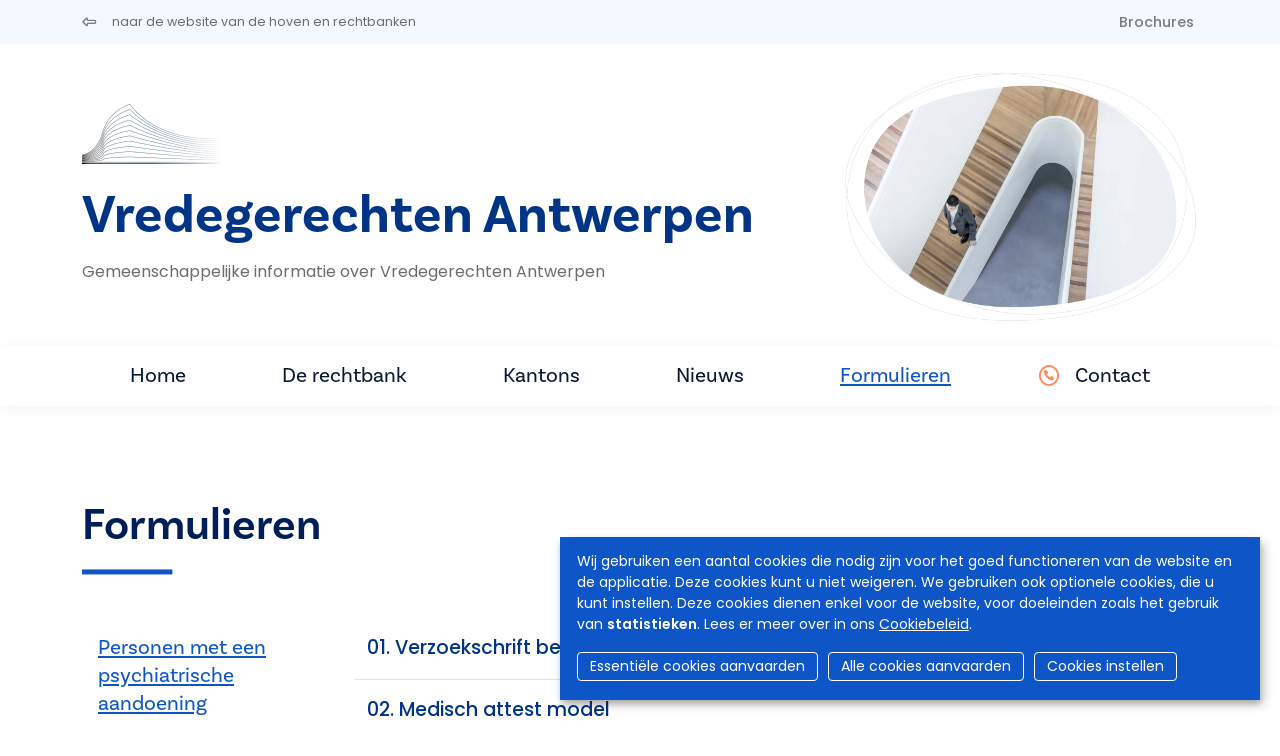

--- FILE ---
content_type: text/html; charset=UTF-8
request_url: https://www.rechtbanken-tribunaux.be/nl/vredegerechten-antwerpen/documents
body_size: 6756
content:
<!DOCTYPE html>
<html lang="nl" dir="ltr">
  <head>
    <meta charset="utf-8" />
<script async src="https://www.googletagmanager.com/gtag/js?id=UA-143007128-1"></script>
<script>window.dataLayer = window.dataLayer || [];function gtag(){dataLayer.push(arguments)};gtag("js", new Date());gtag("set", "developer_id.dMDhkMT", true);gtag("config", "UA-143007128-1", {"groups":"default","anonymize_ip":true,"page_placeholder":"PLACEHOLDER_page_path","allow_ad_personalization_signals":false});</script>
<meta name="Generator" content="Drupal 9 (https://www.drupal.org)" />
<meta name="MobileOptimized" content="width" />
<meta name="HandheldFriendly" content="true" />
<meta name="viewport" content="width=device-width, initial-scale=1.0" />
<link rel="icon" href="/sites/default/files/favicon.ico" type="image/vnd.microsoft.icon" />


                <title>Formulieren | Vredegerechten Antwerpen</title>
      
            <script async src="https://www.googletagmanager.com/gtag/js?id=G-SML5SKV78N"></script>
      <script>
        window.dataLayer = window.dataLayer || [];
        function gtag(){dataLayer.push(arguments);}
        gtag('js', new Date());

        gtag('config', 'G-SML5SKV78N');
      </script>

                              <link rel="stylesheet" href="https://cdn.gcloud.belgium.be/nl/o9ULhoEBTbVbdHDCdsGv/style.css">
          <script src="https://cdn.gcloud.belgium.be/nl/o9ULhoEBTbVbdHDCdsGv/app.js"></script>
              
            <link rel="apple-touch-icon" sizes="180x180" href="/apple-touch-icon.png">
      <link rel="icon" type="image/png" sizes="32x32" href="/favicon-32x32.png">
      <link rel="icon" type="image/png" sizes="16x16" href="/favicon-16x16.png">
      <link rel="manifest" href="/site.webmanifest">

      <!-- Google fonts -->
      <link rel="preconnect" href="https://fonts.googleapis.com">
      <link rel="preconnect" href="https://fonts.gstatic.com" crossorigin="crossorigin">
      <link href="https://fonts.googleapis.com/css2?family=Poppins:ital,wght@0,300;0,400;0,500;0,600;1,300;1,400;1,500;1,600&display=swap" rel="stylesheet">

      <!-- Adobe fonts -->
      <link rel="stylesheet" href="https://use.typekit.net/znv3xyp.css">

            
      <!-- Fontawesome -->
      <script src="https://kit.fontawesome.com/8476f10389.js" crossorigin="anonymous"></script>

      <!-- Bootstrap CSS -->
            <link href="https://cdn.jsdelivr.net/npm/bootstrap@5.2.0-beta1/dist/css/bootstrap.min.css" rel="stylesheet" integrity="sha384-0evHe/X+R7YkIZDRvuzKMRqM+OrBnVFBL6DOitfPri4tjfHxaWutUpFmBp4vmVor" crossorigin="anonymous">
      <!-- CSS -->
      <link rel="stylesheet" media="all" href="/core/modules/system/css/components/ajax-progress.module.css?t8wo3p" />
<link rel="stylesheet" media="all" href="/core/modules/system/css/components/align.module.css?t8wo3p" />
<link rel="stylesheet" media="all" href="/core/modules/system/css/components/autocomplete-loading.module.css?t8wo3p" />
<link rel="stylesheet" media="all" href="/core/modules/system/css/components/fieldgroup.module.css?t8wo3p" />
<link rel="stylesheet" media="all" href="/core/modules/system/css/components/container-inline.module.css?t8wo3p" />
<link rel="stylesheet" media="all" href="/core/modules/system/css/components/clearfix.module.css?t8wo3p" />
<link rel="stylesheet" media="all" href="/core/modules/system/css/components/details.module.css?t8wo3p" />
<link rel="stylesheet" media="all" href="/core/modules/system/css/components/hidden.module.css?t8wo3p" />
<link rel="stylesheet" media="all" href="/core/modules/system/css/components/item-list.module.css?t8wo3p" />
<link rel="stylesheet" media="all" href="/core/modules/system/css/components/js.module.css?t8wo3p" />
<link rel="stylesheet" media="all" href="/core/modules/system/css/components/nowrap.module.css?t8wo3p" />
<link rel="stylesheet" media="all" href="/core/modules/system/css/components/position-container.module.css?t8wo3p" />
<link rel="stylesheet" media="all" href="/core/modules/system/css/components/progress.module.css?t8wo3p" />
<link rel="stylesheet" media="all" href="/core/modules/system/css/components/reset-appearance.module.css?t8wo3p" />
<link rel="stylesheet" media="all" href="/core/modules/system/css/components/resize.module.css?t8wo3p" />
<link rel="stylesheet" media="all" href="/core/modules/system/css/components/sticky-header.module.css?t8wo3p" />
<link rel="stylesheet" media="all" href="/core/modules/system/css/components/system-status-counter.css?t8wo3p" />
<link rel="stylesheet" media="all" href="/core/modules/system/css/components/system-status-report-counters.css?t8wo3p" />
<link rel="stylesheet" media="all" href="/core/modules/system/css/components/system-status-report-general-info.css?t8wo3p" />
<link rel="stylesheet" media="all" href="/core/modules/system/css/components/tabledrag.module.css?t8wo3p" />
<link rel="stylesheet" media="all" href="/core/modules/system/css/components/tablesort.module.css?t8wo3p" />
<link rel="stylesheet" media="all" href="/core/modules/system/css/components/tree-child.module.css?t8wo3p" />
<link rel="stylesheet" media="all" href="/core/modules/views/css/views.module.css?t8wo3p" />
<link rel="stylesheet" media="all" href="/modules/contrib/social_media_links/css/social_media_links.theme.css?t8wo3p" />
<link rel="stylesheet" media="all" href="/themes/custom/hr_theme_nine/assets/css/style.css?t8wo3p" />
<link rel="stylesheet" media="all" href="/sites/default/files/asset_injector/css/admin_court_my_juridictions_cel-531c31d3b3b20a2430cd69003638a54e.css?t8wo3p" />
<link rel="stylesheet" media="all" href="/sites/default/files/asset_injector/css/court_admin_breadcrumb-b8b0915d0c7c36a317836e691c53de3d.css?t8wo3p" />
<link rel="stylesheet" media="all" href="/sites/default/files/asset_injector/css/form_managed_file-125fd9062388f88fe59846840033eef8.css?t8wo3p" />
<link rel="stylesheet" media="all" href="/sites/default/files/asset_injector/css/griffie_section_paragraph_-903aa069ccc1bdaad96d6e7edf8df924.css?t8wo3p" />
<link rel="stylesheet" media="all" href="/sites/default/files/asset_injector/css/modify_button-5ac6aee45145700330c8a267c107bfc8.css?t8wo3p" />

        </head>
        <body class="documents">
                    <a href="#main-content" class="visually-hidden focusable">
            Overslaan en naar de inhoud gaan
          </a>
          

          
            <div class="dialog-off-canvas-main-canvas" data-off-canvas-main-canvas>
    
<header role="banner">
  
    <div id="block-secondnavigation" class="secondary-menu bg-light mb-3">

	<div class="container d-flex justify-content-between">

		<ul class="nav">
			<li class="nav-item">
				<a href="/nl" class="nav-link link ps-0">
					<i class="fa-regular fa-left-long pe-3"></i>
					<span class="link__label small fw-normal">naar de website van de hoven en rechtbanken</span>
				</a>
			</li>
		</ul>

		<ul
			class="nav">
						<li class="nav-item">
				<a class="nav-link brochures " href="/nl/vredegerechten-antwerpen/brochures">
					Brochures
				</a>
			</li>

														</ul>
	</div>
</div>

        
</header>

<section class="jumbo court_jumbo court_jumbo--small">
  <div class="container">
    <div class="row">
      <div class="col-xl-4 order-lg-2">
        <div class="jumbo__photo_small">
          <img class="jumbotron" src="https://www.rechtbanken-tribunaux.be/themes/custom/hr_theme_nine/assets/images/blob/jumbo/blob03.png" style="background-image:url('/themes/custom/hr_theme_nine/assets/images/jumbotron/default.jpg')"/>
        </div>
        
      </div>
      <div class="col-xl-8 order-lg-1">
        <div class="mb-4">
          
      <div class="court_logo">
      <a href="/nl" class="navbar-brand" rel="home">
        <div class="logo">
          <img src="/themes/custom/hr_theme_court/logo.png" alt="Home"/>
        </div>
      </a>
    </div>
  
        </div>
        <div class="jumbo__title">
          <h1>Vredegerechten Antwerpen</h1>
                    <div class="jumbo__intro">
            <div>Gemeenschappelijke informatie over Vredegerechten Antwerpen</div>
          </div>
        </div>
      </div>

    </div>
  </section>

  
<nav class="navbar navbar-expand-xl navbar-light third-nav" id="main-menu-court">
	<div class="container">
		<button class="navbar-toggler" type="button" data-bs-toggle="collapse" data-bs-target="#navbarNav" aria-controls="navbarNav" aria-expanded="false" aria-label="Toggle navigation">
			<span class="navbar-toggler-icon"></span>
		</button>

		<div class="collapse navbar-collapse" id="navbarNav">
			<ul
				class="navbar-nav">
								<li class="nav-item">
										<a id="home" class="nav-link home " href="/nl/vredegerechten-antwerpen">
						Home
											</a>
				</li>
																													<li class="nav-item">
												<a id="home" class="nav-link info " href="/nl/vredegerechten-antwerpen/info?page=n992">
							De rechtbank
						</a>
					</li>
																									<li class="nav-item">
						
														<a class="nav-link divisions " href="/nl/vredegerechten-antwerpen/divisions">
																Kantons
							</a>
						</li>
																					<li class="nav-item">
														<a class="nav-link news " href="/nl/vredegerechten-antwerpen/news">
								Nieuws
							</a>
						</li>
																					<li class="nav-item">
														<a class="nav-link documents is-active" href="/nl/vredegerechten-antwerpen/documents">
																	Formulieren
															</a>
						</li>
																														<li class="nav-item contact-link ">
						<i class="fa-regular fa-circle-phone text-orange pe-2 fs-5"></i>
						<a class="nav-link contact " href="/nl/vredegerechten-antwerpen/contact">
							Contact
						</a>
					</li>
				</ul>
			</div>
		</div>
	</nav>

<div class="container highlighted">
    <div>
    <div data-drupal-messages-fallback class="hidden"></div>

  </div>

  
</div>
<main role="main" class="container court-main py-5">
  <a id="main-content" tabindex="-1"></a>

  <div class="layout-content">
      <div>
    <div id="block-hr-theme-court-content">
  
    
      <div class="views-element-container"><div class="js-view-dom-id-1ae110714867df026330658e3ffda8576cfa5e4431815f9b6f47cfff367d8b17">
	
	

	

			<header class="mb-5">
							<h2>Formulieren</h2>
					</header>
	
	
	

	<div class="row">
			<div class="col-lg-3">
				<div class="list-group list-group-flush my-list-group" id="list-tab" role="tablist">
											<a class="list-group-item bg-light list-group-item-action active" id="list-0-list" data-bs-toggle="list" href="#list-0" role="tab" aria-controls="list-0" aria-selected="true">
							Personen met een psychiatrische aandoening
						</a>						<a class="list-group-item bg-light list-group-item-action " id="list-1-list" data-bs-toggle="list" href="#list-1" role="tab" aria-controls="list-1" aria-selected="true">
							Bewindvoering
						</a>						<a class="list-group-item bg-light list-group-item-action " id="list-2-list" data-bs-toggle="list" href="#list-2" role="tab" aria-controls="list-2" aria-selected="true">
							Huur
						</a>						<a class="list-group-item bg-light list-group-item-action " id="list-3-list" data-bs-toggle="list" href="#list-3" role="tab" aria-controls="list-3" aria-selected="true">
							Conclusietermijnen
						</a>						<a class="list-group-item bg-light list-group-item-action " id="list-4-list" data-bs-toggle="list" href="#list-4" role="tab" aria-controls="list-4" aria-selected="true">
							Minnelijke schikking
						</a>						<a class="list-group-item bg-light list-group-item-action " id="list-5-list" data-bs-toggle="list" href="#list-5" role="tab" aria-controls="list-5" aria-selected="true">
							Volmacht
						</a>
										
				</div>
			</div>
			<div class="col-lg-9">
				<div class="tab-content" id="nav-tabContent">
											<div class="tab-pane fade active show" id="list-0" role="tabpanel" aria-labelledby="list-0-list">

															<div class="row border-bottom py-3">
									<div
										class="col-md-11">

																																																																																															<span class="my-file-2 my-file-doc">
											<a class="text-decoration-none" href="/sites/default/files/media/vgjp-prtp/antwerpen/documents/verzoekschrift-beschermende-observatiemaatregel-art.-5-wbppa-model.doc" target="_blank">
												01. Verzoekschrift beschermende observatiemaatregel (art. 5 WBPPA) model
											</a>

																						
										</span>
																			</div>
									<div class="col-md-1">
																			</div>
								</div>
															<div class="row border-bottom py-3">
									<div
										class="col-md-11">

																																																																																															<span class="my-file-2 my-file-doc">
											<a class="text-decoration-none" href="/sites/default/files/media/vgjp-prtp/antwerpen/documents/medisch-attest-model.doc" target="_blank">
												02. Medisch attest model
											</a>

																						
										</span>
																			</div>
									<div class="col-md-1">
																			</div>
								</div>
															<div class="row border-bottom py-3">
									<div
										class="col-md-11">

																																																																																															<span class="my-file-2 my-file-doc">
											<a class="text-decoration-none" href="/sites/default/files/media/vgjp-prtp/antwerpen/documents/behandelingsplan-model.doc" target="_blank">
												03. Behandelingsplan
											</a>

																						
										</span>
																			</div>
									<div class="col-md-1">
																			</div>
								</div>
							
						</div>						<div class="tab-pane fade " id="list-1" role="tabpanel" aria-labelledby="list-1-list">

															<div class="row border-bottom py-3">
									<div
										class="col-md-11">

																																																																																															<span class="my-file-2 my-file-pdf">
											<a class="text-decoration-none" href="/sites/default/files/media/vgjp-prtp/antwerpen/files/centraal-register-van-bescherming-van-personen_briefing-heer-minister_nl.pdf" target="_blank">
												01. Wat is het Centraal Register van Bescherming van Personen (CRBP)
											</a>

																						
										</span>
																			</div>
									<div class="col-md-1">
																			</div>
								</div>
															<div class="row border-bottom py-3">
									<div
										class="col-md-11">

																																																																																															<span class="my-file-2 my-file-pdf">
											<a class="text-decoration-none" href="/sites/default/files/media/vgjp-prtp/antwerpen/documents/bewind/crbp-waar_hoe_wie.pdf" target="_blank">
												02. CRBP: waar, hoe, wie?
											</a>

																						
										</span>
																			</div>
									<div class="col-md-1">
																			</div>
								</div>
															<div class="row border-bottom py-3">
									<div
										class="col-md-11">

																																																																																															<span class="my-file-2 my-file-pdf">
											<a class="text-decoration-none" href="/sites/default/files/media/vgjp-prtp/antwerpen/documents/bewind/aanvraag-bewind-welke-gegevens-en-documenten-heb-je-nodig.pdf" target="_blank">
												03. Aanvraag bewind in het Centraal Register
											</a>

																						
										</span>
																			</div>
									<div class="col-md-1">
																			</div>
								</div>
															<div class="row border-bottom py-3">
									<div
										class="col-md-11">

																																																																																															<span class="my-file-2 my-file-pdf">
											<a class="text-decoration-none" href="/sites/default/files/media/vgjp-prtp/antwerpen/documents/bewind/verzoekschrift-aanstelling-bewindvoerder.pdf" target="_blank">
												04. Verzoekschrift aanstelling bewindvoerder
											</a>

																						
										</span>
																			</div>
									<div class="col-md-1">
																			</div>
								</div>
															<div class="row border-bottom py-3">
									<div
										class="col-md-11">

																																																																																															<span class="my-file-2 my-file-pdf">
											<a class="text-decoration-none" href="/sites/default/files/media/vgjp-prtp/antwerpen/documents/bewind/omstandige-geneeskundige-verklaring-bewind.pdf" target="_blank">
												05. Omstandige geneeskundige verklaring bewind
											</a>

																						
										</span>
																			</div>
									<div class="col-md-1">
																			</div>
								</div>
															<div class="row border-bottom py-3">
									<div
										class="col-md-11">

																																																																																															<span class="my-file-2 my-file-pdf">
											<a class="text-decoration-none" href="/sites/default/files/media/vgjp-prtp/antwerpen/documents/bewind/vergoeding-bewindvoerder-v2025-07.pdf" target="_blank">
												06. Info vergoeding bewindvoerders
											</a>

																						
										</span>
																			</div>
									<div class="col-md-1">
																			</div>
								</div>
															<div class="row border-bottom py-3">
									<div
										class="col-md-11">

																																																																								<span class="my-file-2 ">
											<a class="text-decoration-none" href="/sites/default/files/media/vgjp-prtp/antwerpen/documents/volledige-vergoeding-bewindvoerder-versie-januari-2026.xlsm" target="_blank">
												06.1 Berekening volledige vergoeding bewindvoerders
											</a>

																						
										</span>
																			</div>
									<div class="col-md-1">
																			</div>
								</div>
															<div class="row border-bottom py-3">
									<div
										class="col-md-11">

																																																																								<span class="my-file-2 ">
											<a class="text-decoration-none" href="/sites/default/files/media/vgjp-prtp/antwerpen/documents/vergoeding-ouders-versie-januari-2026.xlsm" target="_blank">
												06.2 Berekening vergoeding ouders bewindvoerders
											</a>

																						
										</span>
																			</div>
									<div class="col-md-1">
																			</div>
								</div>
															<div class="row border-bottom py-3">
									<div
										class="col-md-11">

																																																																								<span class="my-file-2 ">
											<a class="text-decoration-none" href="/sites/default/files/media/vgjp-prtp/antwerpen/documents/beperkte-vergoeding-bewindvoerder-versie-januari-2026.xlsm" target="_blank">
												06.3 Berekening beperkte vergoeding bewindvoerders
											</a>

																						
										</span>
																			</div>
									<div class="col-md-1">
																			</div>
								</div>
															<div class="row border-bottom py-3">
									<div
										class="col-md-11">

																																																																																															<span class="my-file-2 my-file-pdf">
											<a class="text-decoration-none" href="/sites/default/files/media/vgjp-prtp/antwerpen/documents/bewind/algemene-info-vergoeding-bewindvoerder-v2025-07.pdf" target="_blank">
												06.4 Toelichting berekening vergoeding bewindvoerders
											</a>

																						
										</span>
																			</div>
									<div class="col-md-1">
																			</div>
								</div>
															<div class="row border-bottom py-3">
									<div
										class="col-md-11">

																																																																																															<span class="my-file-2 my-file-pdf">
											<a class="text-decoration-none" href="/sites/default/files/media/vgjp-prtp/antwerpen/documents/bewind/verzoekschriften-vergoeding-verduidelijking-macros-v2025-07.pdf" target="_blank">
												06.5 Verzoekschriften vergoeding: verduidelijking macro&#039;s
											</a>

																						
										</span>
																			</div>
									<div class="col-md-1">
																			</div>
								</div>
															<div class="row border-bottom py-3">
									<div
										class="col-md-11">

																																																																																															<span class="my-file-2 my-file-pdf">
											<a class="text-decoration-none" href="/sites/default/files/media/vgjp-prtp/antwerpen/documents/bewind/jaarverslag-bewind-goederen.pdf" target="_blank">
												07. Jaarverslag bewind goederen
											</a>

																						
										</span>
																			</div>
									<div class="col-md-1">
																			</div>
								</div>
															<div class="row border-bottom py-3">
									<div
										class="col-md-11">

																																																																																															<span class="my-file-2 my-file-pdf">
											<a class="text-decoration-none" href="/sites/default/files/media/vgjp-prtp/antwerpen/documents/bewind/beginverslag-bewind-goederen.pdf" target="_blank">
												08. Beginverslag bewind goederen
											</a>

																						
										</span>
																			</div>
									<div class="col-md-1">
																			</div>
								</div>
															<div class="row border-bottom py-3">
									<div
										class="col-md-11">

																																																																																															<span class="my-file-2 my-file-pdf">
											<a class="text-decoration-none" href="/sites/default/files/media/vgjp-prtp/antwerpen/documents/bewind/jaarverslag-bewind-persoon.pdf" target="_blank">
												09. Jaarverslag bewind personen
											</a>

																						
										</span>
																			</div>
									<div class="col-md-1">
																			</div>
								</div>
															<div class="row border-bottom py-3">
									<div
										class="col-md-11">

																																																																																															<span class="my-file-2 my-file-pdf">
											<a class="text-decoration-none" href="/sites/default/files/media/vgjp-prtp/antwerpen/documents/bewind/beginverslag-bewind-persoon.pdf" target="_blank">
												10. Beginverslag bewind personen
											</a>

																						
										</span>
																			</div>
									<div class="col-md-1">
																			</div>
								</div>
							
						</div>						<div class="tab-pane fade " id="list-2" role="tabpanel" aria-labelledby="list-2-list">

															<div class="row border-bottom py-3">
									<div
										class="col-md-11">

																																																																																															<span class="my-file-2 my-file-pdf">
											<a class="text-decoration-none" href="/sites/default/files/media/vgjp-prtp/antwerpen/documents/huur/info-verzoekschrift-huur-vlaams-huurdecreet.pdf" target="_blank">
												Info verzoekschrift huur
											</a>

																						
										</span>
																			</div>
									<div class="col-md-1">
																			</div>
								</div>
															<div class="row border-bottom py-3">
									<div
										class="col-md-11">

																																																																																															<span class="my-file-2 my-file-doc">
											<a class="text-decoration-none" href="/sites/default/files/media/vgjp-prtp/antwerpen/documents/vzs-huur-versie-2025.docx" target="_blank">
												Verzoekschrift huur 2025
											</a>

																						
										</span>
																			</div>
									<div class="col-md-1">
																			</div>
								</div>
							
						</div>						<div class="tab-pane fade " id="list-3" role="tabpanel" aria-labelledby="list-3-list">

															<div class="row border-bottom py-3">
									<div
										class="col-md-11">

																																																																																															<span class="my-file-2 my-file-doc">
											<a class="text-decoration-none" href="/sites/default/files/media/vgjp-prtp/antwerpen/documents/conclusietermijnen/overeenkomst-tussen-partijen-over-conclusietermijnen.docx" target="_blank">
												Overeenkomst tussen partijen over conclusietermijnen
											</a>

																						
										</span>
																			</div>
									<div class="col-md-1">
																			</div>
								</div>
							
						</div>						<div class="tab-pane fade " id="list-4" role="tabpanel" aria-labelledby="list-4-list">

															<div class="row border-bottom py-3">
									<div
										class="col-md-11">

																																																																																															<span class="my-file-2 my-file-doc">
											<a class="text-decoration-none" href="/sites/default/files/media/vgjp-prtp/antwerpen/documents/verzoening/verzoek-minnelijke-schikking.docx" target="_blank">
												Verzoek minnelijke schikking
											</a>

																						
										</span>
																			</div>
									<div class="col-md-1">
																			</div>
								</div>
							
						</div>						<div class="tab-pane fade " id="list-5" role="tabpanel" aria-labelledby="list-5-list">

															<div class="row border-bottom py-3">
									<div
										class="col-md-11">

																																																																																															<span class="my-file-2 my-file-doc">
											<a class="text-decoration-none" href="/sites/default/files/media/vgjp-prtp/antwerpen/documents/volmacht/volmacht.docx" target="_blank">
												Volmacht
											</a>

																						
										</span>
																			</div>
									<div class="col-md-1">
																			</div>
								</div>
							
						</div>
														</div>
			</div>
		</div>

		

	
	

	
	
</div>
</div>

  </div>

  </div>

  </div>

  
  
</main>

<footer role="contentinfo">
  <div class="footer__section_menu">
	<div class="container">
		<div class="row">
			<div class="col-xl-4 footer__first_column">
				  <a href="/nl/jobs">
    Jobs
  </a>
  <a href="/nl/pers">
    Pers
  </a>

  <a href="/nl/user/login">
    Inloggen
  </a>

  <a href="/nl/faq">
    FAQ
  </a>
  <a href="/nl/contact">
    Contact
  </a>
			</div>
			<div class="col-xl-6 footer__main_menu">
				<nav role="navigation" aria-labelledby="block-hr-theme-court-footer-menu" id="block-hr-theme-court-footer">
            
  <h2 class="visually-hidden" id="block-hr-theme-court-footer-menu">Footer-menu</h2>
  

        <div class="row">
  <div class="col-md-4">
    <h4>Rechtbanken</h4>
    <ul>
              <li>
          <a href="/nl/rechtbanken/vredegerecht">Vredegerecht</a>
        </li>
              <li>
          <a href="/nl/rechtbanken/politierechtbank">Politierechtbank</a>
        </li>
              <li>
          <a href="/nl/rechtbanken/rechtbank-van-eerste-aanleg">Rechtbank van eerste aanleg</a>
        </li>
              <li>
          <a href="/nl/rechtbanken/arbeidsrechtbank">Arbeidsrechtbank</a>
        </li>
              <li>
          <a href="/nl/rechtbanken/ondernemingsrechtbank">Ondernemingsrechtbank</a>
        </li>
                </ul>
  </div>
  <div class="col-md-4">
    <h4>Hoven</h4>
    <ul>
              <li>
          <a href="/nl/hoven/hof-van-beroep">Hof van beroep</a>
        </li>
              <li>
          <a href="/nl/hoven/arbeidshof">Arbeidshof</a>
        </li>
              <li>
          <a href="/nl/hoven/hof-van-assisen">Hof van assisen</a>
        </li>
              <li>
          <a href="/nl/hoven/hof-van-cassatie">Hof van Cassatie</a>
        </li>
                </ul>
  </div>

      <div class="col-md-4">
      <h4>College</h4>
      <ul>
                  <li>
            <a href="/nl/college">Het College</a>
          </li>
                      </ul>
    </div>
  
</div>

<div class="row">
      <div class="col-md-4">
      <h4>Nuttige info</h4>
      <ul>
                  <li>
            <a href="/nl/het-belgisch-rechtssysteem">Het Belgisch rechtssysteem</a>
          </li>
                  <li>
            <a href="/nl/personen-in-de-rechtbank/zittende-magistraten">Personen in de rechtbank</a>
          </li>
                  <li>
            <a href="/nl/procedures-in-de-rechtbank/bemiddeling">Procedures in de rechtbank</a>
          </li>
                  <li>
            <a href="/nl/statistieken">Statistieken</a>
          </li>
                  <li>
            <a href="/nl/brochures">Brochures</a>
          </li>
                      </ul>
    </div>
  
      <div class="col-md-4">
      <h4>Actualiteit</h4>
      <ul>
                  <li>
            <a href="/nl/nieuws">Nieuws</a>
          </li>
                      </ul>
    </div>

    <div class="col-md-4">
      <h4>e-Tools</h4>
      <ul>
                  <li>
            <a href="https://dossier.just.fgov.be/cgi-dossier/dossier.pl?lg=nl">Uw dossier</a>
          </li>
                  <li>
            <a href="https://justonweb.be/">Just-on-web</a>
          </li>
                  <li>
            <a href="https://access.eservices.just.fgov.be/edeposit/nl/login">e-Deposit</a>
          </li>
                  <li>
            <a href="https://territoriale-bevoegdheid.just.fgov.be/cgi-main/competence-territoriale.pl">Territoriale bevoegdheid</a>
          </li>
              </ul>
    </div>
    </div>

  </nav>

			</div>
			<div class="col-md-2"></div>
		</div>
	</div>
</div>
<div class="footer__section_disclaimer">
	<div class="container">
		<div class="row">
			<div class="col-md-4">
				<p>&copy
					Hoven en Rechtbanken van België
					<i class="fa-light fa-horizontal-rule"></i>
					2026
				</p>
			</div>
			<div class="col-md-6">
				<ul class="nav">
	<li class="nav-item">
		<a class="nav-link" href="/nl/disclaimer">
			Disclaimer
		</a>
	</li>
	<li class="nav-item">
		<a class="nav-link" href="/nl/privacybeleid">
			Privacy
		</a>
	</li>
	<li class="nav-item">
		<a class="nav-link" href="/nl/bescherming-van-uw-persoonlijke-gegevens-cookiebeleid">
			Cookiebeleid
		</a>
	</li>
	<li class="nav-item">
		<a class="nav-link" href="/nl/toegankelijkheidsverklaring">
			Toegankelijkheidsverklaring
		</a>
	</li>
</ul>
			</div>
			<div class="col-md-2">
				<ul class="nav">
  <li class="nav-item">
    <a class="nav-link py-0 px-2" href="https://www.linkedin.com/company/cct-chr" target="_blank">
      <i class="fa-brands fa-linkedin-in"></i>
    </a>
  </li>
  <li class="nav-item">
    <a class="nav-link py-0 px-2" href="https://www.facebook.com/College.CCT.CHR/" target="_blank">
      <i class="fa-brands fa-facebook-f"></i>
    </a>
  </li>
  <li class="nav-item">
    <a class="nav-link py-0 px-2" href="https://twitter.com/CHR_CCT" target="_blank">
      <i class="fa-brands fa-x-twitter"></i>
    </a>
  </li>
  <li class="nav-item">
    <a class="nav-link py-0 px-2" href="https://www.instagram.com/chr_cct/" target="_blank">
      <i class="fa-brands fa-instagram"></i>
    </a>
  </li>
  <li class="nav-item">
    <a class="nav-link py-0 px-2" href="https://www.youtube.com/channel/UCPz1N2vjZMyjpu3gRDpaG1A" target="_blank">
      <i class="fa-brands fa-youtube"></i>
    </a>
  </li>
</ul>			</div>
		</div>
	</div>
</div>

</footer>

  </div>

          
          <!-- Bootstrap JS -->
          <!-- JavaScript Bundle with Popper -->
          <script src="https://cdn.jsdelivr.net/npm/bootstrap@5.2.0-beta1/dist/js/bootstrap.bundle.min.js" integrity="sha384-pprn3073KE6tl6bjs2QrFaJGz5/SUsLqktiwsUTF55Jfv3qYSDhgCecCxMW52nD2" crossorigin="anonymous"></script>
          <!-- JS -->
          <script type="application/json" data-drupal-selector="drupal-settings-json">{"path":{"baseUrl":"\/","scriptPath":null,"pathPrefix":"nl\/","currentPath":"node\/41\/documents","currentPathIsAdmin":false,"isFront":false,"currentLanguage":"nl"},"pluralDelimiter":"\u0003","suppressDeprecationErrors":true,"google_analytics":{"account":"UA-143007128-1","trackOutbound":true,"trackMailto":true,"trackTel":true,"trackDownload":true,"trackDownloadExtensions":"7z|aac|arc|arj|asf|asx|avi|bin|csv|doc(x|m)?|dot(x|m)?|exe|flv|gif|gz|gzip|hqx|jar|jpe?g|js|mp(2|3|4|e?g)|mov(ie)?|msi|msp|pdf|phps|png|ppt(x|m)?|pot(x|m)?|pps(x|m)?|ppam|sld(x|m)?|thmx|qtm?|ra(m|r)?|sea|sit|tar|tgz|torrent|txt|wav|wma|wmv|wpd|xls(x|m|b)?|xlt(x|m)|xlam|xml|z|zip"},"user":{"uid":0,"permissionsHash":"d5083c57aa100d6c3eab29694828bd41584672f4a2f221cc5ce8c6255ff637d7"}}</script>
<script src="/core/assets/vendor/jquery/jquery.min.js?v=3.6.3"></script>
<script src="/core/misc/polyfills/element.matches.js?v=9.5.10"></script>
<script src="/core/misc/polyfills/object.assign.js?v=9.5.10"></script>
<script src="/core/assets/vendor/once/once.min.js?v=1.0.1"></script>
<script src="/core/assets/vendor/jquery-once/jquery.once.min.js?v=2.2.3"></script>
<script src="/sites/default/files/languages/nl_Q6wANTjeiZfaBNlrWMT-axpq2LB1hofqk7yUom9UseU.js?t8wo3p"></script>
<script src="/core/misc/drupalSettingsLoader.js?v=9.5.10"></script>
<script src="/core/misc/drupal.js?v=9.5.10"></script>
<script src="/core/misc/drupal.init.js?v=9.5.10"></script>
<script src="/modules/contrib/google_analytics/js/google_analytics.js?v=9.5.10"></script>
<script src="/core/misc/jquery.once.bc.js?v=9.5.10"></script>
<script src="/themes/custom/hr_theme_nine/assets/js/general.js?v=9.5.10"></script>
<script src="/themes/custom/hr_theme_court/assets/js/court.js?t8wo3p"></script>


                                <script data-type="text/javascript" data-name="analytics" type="opt-in">
              var _paq = window._paq || [];
              /* tracker methods like "setCustomDimension" should be called before "trackPageView" */
              _paq.push(['trackPageView']);
              _paq.push(['enableLinkTracking']);
              (function() {
                var u="https://matomo.bosa.be/";
                _paq.push(['setTrackerUrl', u+'matomo.php']);
                _paq.push(['setSiteId', '430']);
                var d=document, g=d.createElement('script'), s=d.getElementsByTagName('script')[0];
                g.type='text/javascript'; g.async=true; g.defer=true; g.src=u+'matomo.js'; s.parentNode.insertBefore(g,s);
              })();
            </script>
          
          </body>
        </html>
